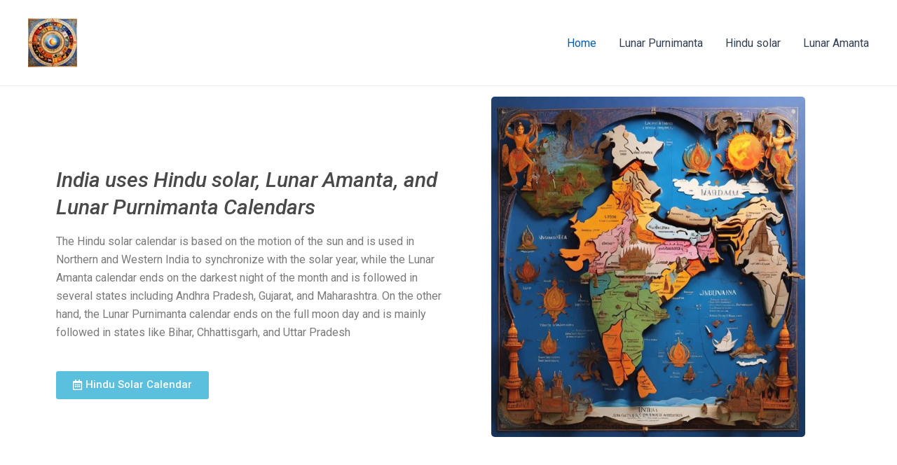

--- FILE ---
content_type: text/css
request_url: https://hinducalendars.com/wp-content/uploads/elementor/css/post-9.css?ver=1704655563
body_size: 203
content:
.elementor-bc-flex-widget .elementor-9 .elementor-element.elementor-element-25a42f3.elementor-column .elementor-column-wrap{align-items:center;}.elementor-9 .elementor-element.elementor-element-25a42f3.elementor-column.elementor-element[data-element_type="column"] > .elementor-column-wrap.elementor-element-populated > .elementor-widget-wrap{align-content:center;align-items:center;}.elementor-9 .elementor-element.elementor-element-25a42f3 > .elementor-column-wrap > .elementor-widget-wrap > .elementor-widget:not(.elementor-widget__width-auto):not(.elementor-widget__width-initial):not(:last-child):not(.elementor-absolute){margin-bottom:17px;}.elementor-9 .elementor-element.elementor-element-d2aa139 .elementor-heading-title{color:#494949;font-family:"Roboto", Sans-serif;font-weight:500;font-style:italic;}.elementor-bc-flex-widget .elementor-9 .elementor-element.elementor-element-ea8a90c.elementor-column .elementor-column-wrap{align-items:flex-start;}.elementor-9 .elementor-element.elementor-element-ea8a90c.elementor-column.elementor-element[data-element_type="column"] > .elementor-column-wrap.elementor-element-populated > .elementor-widget-wrap{align-content:flex-start;align-items:flex-start;}.elementor-9 .elementor-element.elementor-element-38289ea{text-align:center;width:100%;max-width:100%;align-self:flex-start;}.elementor-9 .elementor-element.elementor-element-38289ea img{width:95%;max-width:89%;height:486px;opacity:0.96;border-radius:5px 5px 5px 5px;}.elementor-9 .elementor-element.elementor-element-38289ea > .elementor-widget-container{padding:05px 23px 050px 23px;}